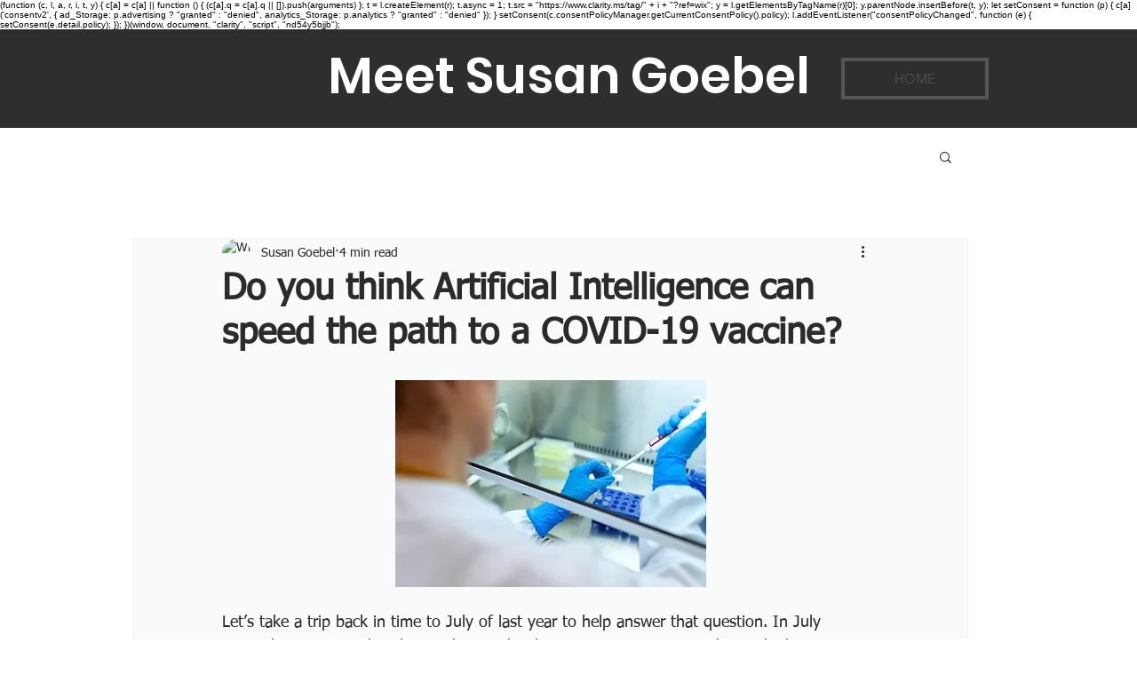

--- FILE ---
content_type: text/html; charset=utf-8
request_url: https://www.google.com/recaptcha/api2/aframe
body_size: 269
content:
<!DOCTYPE HTML><html><head><meta http-equiv="content-type" content="text/html; charset=UTF-8"></head><body><script nonce="6WjIW_eUTEDXAWTWB3Iqfw">/** Anti-fraud and anti-abuse applications only. See google.com/recaptcha */ try{var clients={'sodar':'https://pagead2.googlesyndication.com/pagead/sodar?'};window.addEventListener("message",function(a){try{if(a.source===window.parent){var b=JSON.parse(a.data);var c=clients[b['id']];if(c){var d=document.createElement('img');d.src=c+b['params']+'&rc='+(localStorage.getItem("rc::a")?sessionStorage.getItem("rc::b"):"");window.document.body.appendChild(d);sessionStorage.setItem("rc::e",parseInt(sessionStorage.getItem("rc::e")||0)+1);localStorage.setItem("rc::h",'1766687747624');}}}catch(b){}});window.parent.postMessage("_grecaptcha_ready", "*");}catch(b){}</script></body></html>